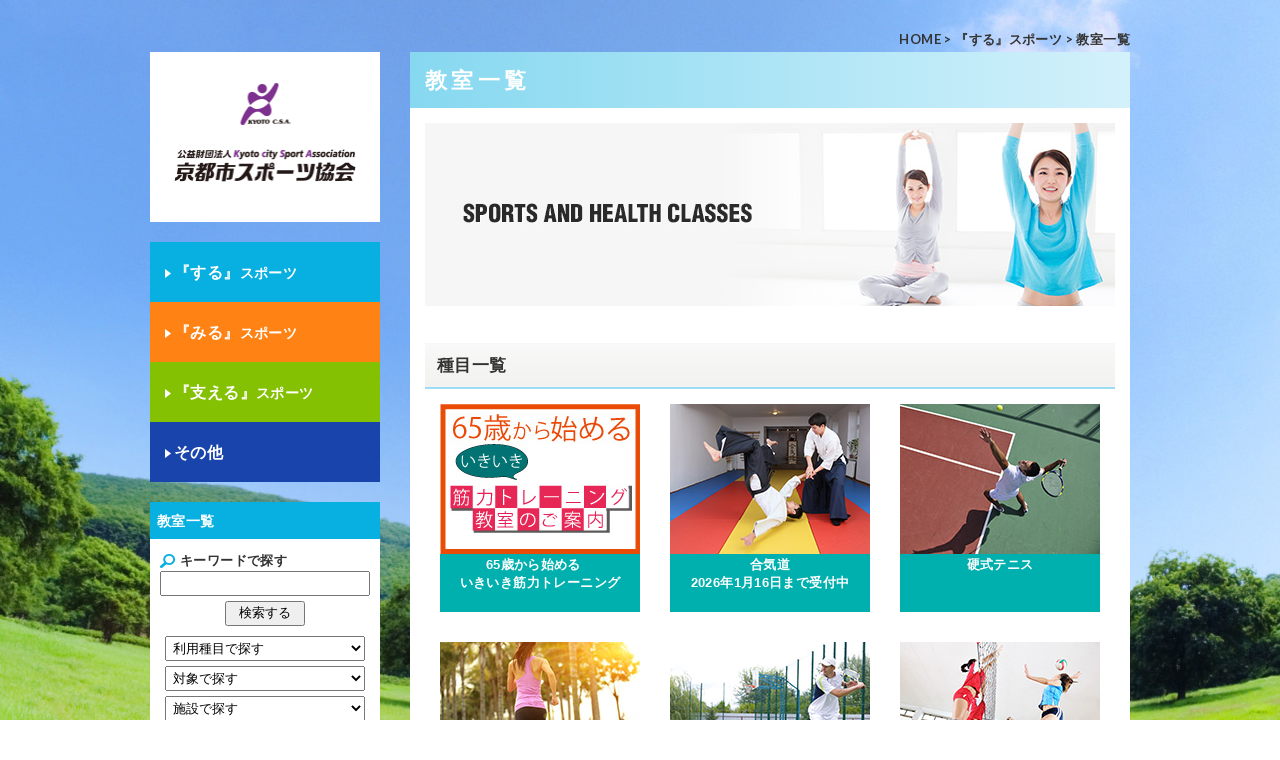

--- FILE ---
content_type: text/html; charset=UTF-8
request_url: https://www.kyoto-sports.or.jp/classes/
body_size: 5641
content:



<!DOCTYPE html>
<html lang="ja">
<head>
<meta charset="UTF-8">
<meta http-equiv="Content-Script-Type" content="text/javascript">
<meta http-equiv="Content-Style-Type" content="text/css">

<!-- Google Font -->
<link href='//fonts.googleapis.com/css?family=Lato:300,400,700,900' rel='stylesheet' type='text/css'>
<!--[if lt IE 9]>
<script src="/wp-content/themes/kyoto_sports/common/js/html5shiv.js"></script>
<![endif]-->
<link rel="stylesheet" href="/wp-content/themes/kyoto_sports/common/css/fonts.css" type="text/css" media="all">
<link rel="stylesheet" href="/wp-content/themes/kyoto_sports/common/css/style.css" type="text/css" media="all">
<link rel="stylesheet" href="/wp-content/themes/kyoto_sports/common/css/module.css" type="text/css" media="all">
<script type="text/javascript" src="/wp-content/themes/kyoto_sports/common/js/jquery.1.8.3.min.js"></script>
<script type="text/javascript" src="/wp-content/themes/kyoto_sports/common/js/viewport.js"></script>
<script type="text/javascript" src="/wp-content/themes/kyoto_sports/common/js/yuga.js"></script>
<script type="text/javascript" src="/wp-content/themes/kyoto_sports/common/js/heightLine.js"></script>
<script type="text/javascript">
$(function() {
	$('dl.accordion>dd').hide();
	$('dl.accordion>dt.opened').nextUntil('dl.accordion>dt').show('normal');
	$('dl.accordion>dt').click(function(e) {
		$(this).toggleClass('opened');
		$(this).nextUntil('dl.accordion>dt').toggle('normal');
	});
});
</script>
<script>
  (function(i,s,o,g,r,a,m){i['GoogleAnalyticsObject']=r;i[r]=i[r]||function(){
  (i[r].q=i[r].q||[]).push(arguments)},i[r].l=1*new Date();a=s.createElement(o),
  m=s.getElementsByTagName(o)[0];a.async=1;a.src=g;m.parentNode.insertBefore(a,m)
  })(window,document,'script','//www.google-analytics.com/analytics.js','ga');

  ga('create', 'UA-57612254-1', 'auto');
  ga('send', 'pageview');

</script>
<!-- Facebook Pixel Code -->
<script>
  !function(f,b,e,v,n,t,s)
  {if(f.fbq)return;n=f.fbq=function(){n.callMethod?
  n.callMethod.apply(n,arguments):n.queue.push(arguments)};
  if(!f._fbq)f._fbq=n;n.push=n;n.loaded=!0;n.version='2.0';
  n.queue=[];t=b.createElement(e);t.async=!0;
  t.src=v;s=b.getElementsByTagName(e)[0];
  s.parentNode.insertBefore(t,s)}(window, document,'script',
  'https://connect.facebook.net/en_US/fbevents.js');
  fbq('init', '301833820326892');
  fbq('track', 'PageView');
</script>
<noscript><img height="1" width="1" style="display:none"
  src="https://www.facebook.com/tr?id=301833820326892&ev=PageView&noscript=1"
/></noscript>
<!-- End Facebook Pixel Code --><link rel="stylesheet" href="/wp-content/themes/kyoto_sports/common/css/contents.css" type="text/css" media="all">

<title>教室一覧 | 『する』スポーツ | 公益財団法人 京都市スポーツ協会</title>
</head>

<body id="pagetop">
<h1 id="site_id_header" class="sp_block"><a href="/"><img src="/wp-content/themes/kyoto_sports/common/image/site_id.gif" width="201" height="100" alt="公益財団法人 京都体育協会"/></a></h1>
<!-- <p id="sp_menu_bt" class="sp_block">サイトメニュー<span>WEB SITE MENU</span></p> -->
<nav id="gnavi_header" class="sp_block">
<dl class="accordion">
<dt id="gnavi_bt1"><em>『する』</em>スポーツ</dt>
<dd>
<ul><li><a href="/facilities/">京都市スポーツ施設一覧</a></li><li><a href="https://www.kyoto-sports.or.jp/do_sports/registration/">施設の利用について</a></li><li><a href="https://g-kyoto.pref.kyoto.lg.jp/reserve_j/core_i/init.asp?SBT=1" target="_blank">京都府・市町村共同<br/>公共施設案内予約システム</a></li><li><a href="https://www.kyoto-sports.or.jp/do_sports/sports-hiroba/">施設一般開放<br/>「みんなのスポーツ広場」</a></li><li><a href="https://www.kyoto-sports.or.jp/do_sports/studio_rental/">スタジオの貸出について</a></li><li><a href="https://www.kyoto-sports.or.jp/do_sports/educational/">教育関連機関等利用促進事業について</a></li><li><a href="https://www.kyoto-sports.or.jp/do_sports/basketball_goal/">西京極総合運動公園<br />屋外バスケットゴール</a></li><li><a href="/classes/">教室</a></li><li><a href="/courses/">講座</a></li><li><a href="/event/">スポーツイベント</a></li><li><a href="/tour/">スポーツツアー</a></li><li><a href="/forward/">競技スポーツ推進</a></li><li><a href="http://www.city.kyoto.lg.jp/bunshi/page/0000149824.html" target="_blank">京都のランナーズ情報</a></li><li><a href="/movie/">動画</a></li></ul></dd>
<dt id="gnavi_bt2"><em>『みる』</em>スポーツ</dt>
<dd>
<ul><li><a href="/dash/">情報誌「ダッシュ！」</a></li><li><a href="https://www.kyoto-sports.or.jp/watch_sports/kyotosports_online/">きょうとスポーツONLINE</a></li><li><a href="https://www.kyoto-sports.or.jp/watch_sports/magazine-kyoto-sports/">広報誌「きょうとスポーツ」</a></li><li><a href="http://www.sanga-fc.jp/" target="_blank">京都サンガF.C.</a></li><li><a href="http://hannaryz.jp/" target="_blank">京都ハンナリーズ</a></li><li><a href="/movie/">動画</a></li></ul></dd>
<dt id="gnavi_bt3"><em>『支える』</em>スポーツ</dt>
<dd>
<ul><li><a href="https://www.kyoto-sports.or.jp/support_sports/membership/">京都市スポーツ協会　賛助会員の募集について</a></li><li><a href="https://www.kyoto-sports.or.jp/support_sports/membershiplist/">賛助会員一覧</a></li></ul></dd>
<dt id="gnavi_bt4"><em>その他</em></dt>
<dd>
<ul><li><a href="http://www.kyoto-sports.or.jp/about/">京都市スポーツ協会について</a></li><li><a href="http://www.kyoto-sports.or.jp/cat_topics/8916/">採用情報</a></li><li><a href="https://www.facebook.com/kyotosports" target="_blank">Facebook</a></li><li><a href="http://www.mizuno.co.jp/school/facility/shisetsu_40/staffblog.html" target="_blank">京都市体育館スタッフからの<br /> お知らせ</a></li><li><a href="https://www.kyoto-sports.or.jp/other/eco/">環境への取り組み</a></li><li><a href="/other/ad/ballpark_ad/">広告掲出先募集</a></li></ul></dd>
</dl>
</nav>
<div id="breadcrumbs" class="clearfix"><ul><li><a href="/">HOME</a></li><li>&nbsp;&gt;&nbsp;</li><li>『する』スポーツ</li><li>&nbsp;&gt;&nbsp;</li><li>教室一覧</li></ul></div>


<div id="contents_wrapper" class="clearfix">			

<!-- article -->
<article id="article" class="grid-wrap">
<h1 class="t1"><span>教室一覧</span></h1>
<div id="article_inside">
<p class="mv_img"><img src="/wp-content/themes/kyoto_sports/do_sports/image/mv_classes.jpg" width="690" height="183" alt=""></p>





<h2 class="ts m_t_30"><span>種目一覧</span></h2>
<section class="section" id="classes_index_list">
<ul class="clearfix h_alpha">
<li><span class="heightLine-group2"><a href="list.php?itemId=33">
<img src="/upImage/item_classroom/classroom_item_1703231221_015566300.jpg" width="200" alt="">
</a></span><p class="heightLine-group1"><a href="list.php?itemId=33">65歳から始める　<br />いきいき筋力トレーニング</a></p></li>
<li><span class="heightLine-group2"><a href="list.php?itemId=12">
<img src="/upImage/item_classroom/classroom_item_1416886761_035055000.jpg" width="200" alt="">
</a></span><p class="heightLine-group1"><a href="list.php?itemId=12">合気道<br />2026年1月16日まで受付中</a></p></li>
<li><span class="heightLine-group2"><a href="list.php?itemId=8">
<img src="/upImage/item_classroom/classroom_item_1416886879_068387500.jpg" width="200" alt="">
</a></span><p class="heightLine-group1"><a href="list.php?itemId=8">硬式テニス</a></p></li>
<li><span class="heightLine-group2"><a href="list.php?itemId=32">
<img src="/upImage/item_classroom/classroom_item_1703035994_018250500.jpg" width="200" alt="">
</a></span><p class="heightLine-group1"><a href="list.php?itemId=32">【西京極】ナイトラン（水）<br />＜ビギナークラス＆チャレンジクラス＞</a></p></li>
<li><span class="heightLine-group2"><a href="list.php?itemId=3">
<img src="/upImage/item_classroom/classroom_item_1416886867_010377900.jpg" width="200" alt="">
</a></span><p class="heightLine-group1"><a href="list.php?itemId=3">ソフトテニス</a></p></li>
<li><span class="heightLine-group2"><a href="list.php?itemId=9">
<img src="/upImage/item_classroom/classroom_item_1416886847_034524400.jpg" width="200" alt="">
</a></span><p class="heightLine-group1"><a href="list.php?itemId=9">バレーボール</a></p></li>
<li><span class="heightLine-group2"><a href="list.php?itemId=23">
<img src="/upImage/item_classroom/classroom_item_1417182786_040797000.jpg" width="200" alt="">
</a></span><p class="heightLine-group1"><a href="list.php?itemId=23">バドミントン</a></p></li>
<li><span class="heightLine-group2"><a href="list.php?itemId=6">
<img src="/upImage/item_classroom/classroom_item_1416976726_046300800.jpg" width="200" alt="">
</a></span><p class="heightLine-group1"><a href="list.php?itemId=6">卓球</a></p></li>
<li><span class="heightLine-group2"><a href="list.php?itemId=19">
<img src="/upImage/item_classroom/classroom_item_1416886831_004307800.jpg" width="200" alt="">
</a></span><p class="heightLine-group1"><a href="list.php?itemId=19">バスケットボール</a></p></li>
<li><span class="heightLine-group2"><a href="list.php?itemId=18">
<img src="/upImage/item_classroom/classroom_item_1417178165_020644100.jpg" width="200" alt="">
</a></span><p class="heightLine-group1"><a href="list.php?itemId=18">フットサル</a></p></li>
<li><span class="heightLine-group2"><a href="list.php?itemId=10">
<img src="/upImage/item_classroom/classroom_item_1416886811_025428800.jpg" width="200" alt="">
</a></span><p class="heightLine-group1"><a href="list.php?itemId=10">ヨガ・ストレッチ・健康</a></p></li>
<li><span class="heightLine-group2"><a href="list.php?itemId=16">
<img src="/upImage/item_classroom/classroom_item_1488169445_062935900.jpg" width="200" alt="">
</a></span><p class="heightLine-group1"><a href="list.php?itemId=16">アーチェリー教室<br />次回開催が決定し次第<br />お知らせいたします。</a></p></li>
<li><span class="heightLine-group2"><a href="list.php?itemId=14">
<img src="/upImage/item_classroom/classroom_item_1420424548_089504000.jpg" width="200" alt="">
</a></span><p class="heightLine-group1"><a href="list.php?itemId=14">弓道<br />次回開催が決定し次第<br />お知らせいたします。</a></p></li>
<li><span class="heightLine-group2"><a href="list.php?itemId=15">
<img src="/upImage/item_classroom/classroom_item_1420424525_073020900.jpg" width="200" alt="">
</a></span><p class="heightLine-group1"><a href="list.php?itemId=15">なぎなた<br />次回開催が決定し次第<br />お知らせいたします。</a></p></li>
<li><span class="heightLine-group2"><a href="list.php?itemId=11">
<img src="/upImage/item_classroom/classroom_item_1469597688_074710300.jpg" width="200" alt="">
</a></span><p class="heightLine-group1"><a href="list.php?itemId=11">居合道<br />次回開催が決定し次第<br />お知らせいたします。</a></p></li>
<li><span class="heightLine-group2"><a href="list.php?itemId=27">
<img src="/upImage/item_classroom/classroom_item_1490921180_027644700.png" width="200" alt="">
</a></span><p class="heightLine-group1"><a href="list.php?itemId=27">山岳<br />次回開催が決定し次第<br />お知らせいたします。</a></p></li>
<li><span class="heightLine-group2"><a href="list.php?itemId=29">
<img src="/upImage/item_classroom/classroom_item_1525245517_070340200.jpg" width="199" alt="">
</a></span><p class="heightLine-group1"><a href="list.php?itemId=29">オリエンテーリング<br />次回開催が決定し次第<br />お知らせいたします。</a></p></li>
<li><span class="heightLine-group2"><a href="list.php?itemId=13">
<img src="/upImage/item_classroom/classroom_item_1416886745_003496000.jpg" width="200" alt="">
</a></span><p class="heightLine-group1"><a href="list.php?itemId=13">太極拳<br />次回開催が決定し次第<br />お知らせいたします。</a></p></li>
<li><span class="heightLine-group2"><a href="list.php?itemId=31">
<img src="/upImage/item_classroom/classroom_item_1656643416_095058100.jpg" width="198" alt="">
</a></span><p class="heightLine-group1"><a href="list.php?itemId=31">自転車<br />次回開催が決定し次第<br />お知らせいたします。</a></p></li>
<li><span class="heightLine-group2"><a href="list.php?itemId=30">
<img src="/upImage/item_classroom/classroom_item_1625451921_038757100.jpg" width="200" alt="">
</a></span><p class="heightLine-group1"><a href="list.php?itemId=30">ゲートボール</a></p></li>
<li><span class="heightLine-group2"><a href="list.php?itemId=28">
<img src="/upImage/item_classroom/classroom_item_1511490267_003563800.jpg" width="200" alt="">
</a></span><p class="heightLine-group1"><a href="list.php?itemId=28">野球<br />次回開催が決定し次第<br />お知らせいたします。</a></p></li>
</ul>
</section>

<h2 class="ts"><span>対象一覧</span></h2>
<section class="section" id="classes_index_list2">
<ul class="clearfix">

<li><a href="./search.php?taisyou=1">乳児</a></li><li><a href="./search.php?taisyou=2">幼児</a></li><li><a href="./search.php?taisyou=3">小学生</a></li><li><a href="./search.php?taisyou=4">中学生</a></li><li><a href="./search.php?taisyou=5">高校生</a></li><li><a href="./search.php?taisyou=6">16歳以上</a></li><li><a href="./search.php?taisyou=7">一般</a></li><li><a href="./search.php?taisyou=8">シニア</a></li><li><a href="./search.php?taisyou=9">男性向け</a></li><li><a href="./search.php?taisyou=10">女性向け</a></li>
</ul>
</section>

</div>
</article>

<!-- aside -->
<aside id="aside" class="aside_contents_do h_alpha">
<!-- <h1 id="site_id" class="sp_none"><a href="/">公共財団法人 京都市スポーツ協会</a></h1> -->
<h1 id="site_id" class="sp_none"><a href="/"><img src="/wp-content/themes/kyoto_sports/common/image/site_id.gif" alt="公共財団法人 京都市スポーツ協会ロゴ" class="top_logo"></a></h1>

<nav id="gnavi" class="sp_none">
<dl class="accordion">
<dt id="gnavi_bt1"><em>『する』</em>スポーツ</dt>
<dd>
<ul><li><a href="/facilities/">京都市スポーツ施設一覧</a></li><li><a href="https://www.kyoto-sports.or.jp/do_sports/registration/">施設の利用について</a></li><li><a href="https://g-kyoto.pref.kyoto.lg.jp/reserve_j/core_i/init.asp?SBT=1" target="_blank">京都府・市町村共同<br/>公共施設案内予約システム</a></li><li><a href="https://www.kyoto-sports.or.jp/do_sports/sports-hiroba/">施設一般開放<br/>「みんなのスポーツ広場」</a></li><li><a href="https://www.kyoto-sports.or.jp/do_sports/studio_rental/">スタジオの貸出について</a></li><li><a href="https://www.kyoto-sports.or.jp/do_sports/educational/">教育関連機関等利用促進事業について</a></li><li><a href="https://www.kyoto-sports.or.jp/do_sports/basketball_goal/">西京極総合運動公園<br />屋外バスケットゴール</a></li><li><a href="/classes/">教室</a></li><li><a href="/courses/">講座</a></li><li><a href="/event/">スポーツイベント</a></li><li><a href="/tour/">スポーツツアー</a></li><li><a href="/forward/">競技スポーツ推進</a></li><li><a href="http://www.city.kyoto.lg.jp/bunshi/page/0000149824.html" target="_blank">京都のランナーズ情報</a></li><li><a href="/movie/">動画</a></li></ul></dd>
<dt id="gnavi_bt2"><em>『みる』</em>スポーツ</dt>
<dd>
<ul><li><a href="/dash/">情報誌「ダッシュ！」</a></li><li><a href="https://www.kyoto-sports.or.jp/watch_sports/kyotosports_online/">きょうとスポーツONLINE</a></li><li><a href="https://www.kyoto-sports.or.jp/watch_sports/magazine-kyoto-sports/">広報誌「きょうとスポーツ」</a></li><li><a href="http://www.sanga-fc.jp/" target="_blank">京都サンガF.C.</a></li><li><a href="http://hannaryz.jp/" target="_blank">京都ハンナリーズ</a></li><li><a href="/movie/">動画</a></li></ul></dd>
<dt id="gnavi_bt3"><em>『支える』</em>スポーツ</dt>
<dd>
<ul><li><a href="https://www.kyoto-sports.or.jp/support_sports/membership/">京都市スポーツ協会　賛助会員の募集について</a></li><li><a href="https://www.kyoto-sports.or.jp/support_sports/membershiplist/">賛助会員一覧</a></li></ul></dd>
<dt id="gnavi_bt4"><em>その他</em></dt>
<dd>
<ul><li><a href="http://www.kyoto-sports.or.jp/about/">京都市スポーツ協会について</a></li><li><a href="http://www.kyoto-sports.or.jp/cat_topics/8916/">採用情報</a></li><li><a href="https://www.facebook.com/kyotosports" target="_blank">Facebook</a></li><li><a href="http://www.mizuno.co.jp/school/facility/shisetsu_40/staffblog.html" target="_blank">京都市体育館スタッフからの<br /> お知らせ</a></li><li><a href="https://www.kyoto-sports.or.jp/other/eco/">環境への取り組み</a></li><li><a href="/other/ad/ballpark_ad/">広告掲出先募集</a></li></ul></dd>
</dl>
</nav>

<h2 class="clearfix">教室一覧</h2>
<div id="aside_search_box">
<form action="./search.php" method="get" name="item" id="item">
<p id="aside_search_t">キーワードで探す</p>
<input class="w200p" name="keyWord" type="text" />
<p class="aside_submit_bt"><input type="submit" value="検索する"></p>
</form>
<div class="t_c m_t_10">
<select id="searchItem" class="w200p" onchange="javascript:if( this.value &gt;= 1 )location.href='./list.php?syumoku=' + this.value" name="syumoku">
	<option value="0">利用種目で探す</option>
	<option value="33">65歳から始める　<br />いきいき筋力トレーニング</option>
	<option value="12">合気道<br />2026年1月16日まで受付中</option>
	<option value="8">硬式テニス</option>
	<option value="32">【西京極】ナイトラン（水）<br />＜ビギナークラス＆チャレンジクラス＞</option>
	<option value="3">ソフトテニス</option>
	<option value="9">バレーボール</option>
	<option value="23">バドミントン</option>
	<option value="6">卓球</option>
	<option value="19">バスケットボール</option>
	<option value="18">フットサル</option>
	<option value="10">ヨガ・ストレッチ・健康</option>
	<option value="16">アーチェリー教室<br />次回開催が決定し次第<br />お知らせいたします。</option>
	<option value="14">弓道<br />次回開催が決定し次第<br />お知らせいたします。</option>
	<option value="15">なぎなた<br />次回開催が決定し次第<br />お知らせいたします。</option>
	<option value="11">居合道<br />次回開催が決定し次第<br />お知らせいたします。</option>
	<option value="27">山岳<br />次回開催が決定し次第<br />お知らせいたします。</option>
	<option value="29">オリエンテーリング<br />次回開催が決定し次第<br />お知らせいたします。</option>
	<option value="13">太極拳<br />次回開催が決定し次第<br />お知らせいたします。</option>
	<option value="31">自転車<br />次回開催が決定し次第<br />お知らせいたします。</option>
	<option value="30">ゲートボール</option>
	<option value="28">野球<br />次回開催が決定し次第<br />お知らせいたします。</option>
</select>
<select id="searchItem" class="w200p" onchange="javascript:if( this.value &gt;= 1 )location.href='./search.php?taisyou=' + this.value" name="taisyou">
	<option value="0">対象で探す</option>
	<option value="1">乳児</option>
	<option value="2">幼児</option>
	<option value="3">小学生</option>
	<option value="4">中学生</option>
	<option value="5">高校生</option>
	<option value="6">16歳以上</option>
	<option value="7">一般</option>
	<option value="8">シニア</option>
	<option value="9">男性向け</option>
	<option value="10">女性向け</option>
</select>
<select id="area" class="w200p" onchange="javascript:if( this.value &gt;= 1 )location.href='./search.php?feature=' + this.value" name="feature">
	<option value="0">施設で探す</option>
	<option value="4">西京極総合運動公園</option>
	<option value="21">横大路運動公園</option>
	<option value="37">伏見北部地域体育館</option>
</select>
<select id="feature" class="w200p" onchange="javascript:if( this.value &gt;= 1 )location.href='./search.php?purpose=' + this.value" name="purpose">
	<option value="0">目的で探す</option>
	<option value="1">健康</option>
	<option value="2">入門</option>
	<option value="3">初級者向け</option>
	<option value="4">中級者向け</option>
	<option value="5">上級者向け</option>
</select>
</div>
<p class="t_c m_t_15"><a href="/classes/"><img src="/classes/image/classes_index_bt.gif" width="161" height="34" alt="教室一覧はこちら"></a></p>
</div>











<section id="aside_contact_box">
<h3><img src="/wp-content/themes/kyoto_sports/common/image/side-credit.png" width="210" height="30" alt="公益財団法人京都市スポーツ協会"></h3>
<!-- <p>Fax: 075-315-4521</p> -->
<p class="aside_link"><a href="/facilities/">各スポーツ施設へのお問い合わせ</a></p>
<p class="aside_link"><a href="/do_sports/registration/user_id/">利用者IDの登録について</a></p>
<p class="aside_link"><a href="/about/">京都市スポーツ協会へのお問い合わせ</a></p>
<p class="m_t_10"><a href="/about/access/"><img src="/wp-content/themes/kyoto_sports/common/image/btn-access-s.jpg" width="100" height="20" alt="アクセス"></a>
<span class="d_b"><a href="/form/form1.php"><img class="m_t_5" src="/wp-content/themes/kyoto_sports/common/image/btn-contact-s.gif" width="100" height="20" alt="お問い合わせ"></a></span>
</p>
</section>

</aside>


</div>


<!-- footer -->	
<footer id="footer">
<p><img src="/wp-content/themes/kyoto_sports/common/image/footer-logo.png" alt="公益財団法人 京都市スポーツ協会"></p>
<ul>
<li><a href="/about/">京都市スポーツ協会について</a></li>
<li> | </li>
<li><a href="https://www.kyoto-sports.or.jp/cat_topics/8916/">採用情報</a></li>
<li> | </li>
<li><a href="/about/link/">リンク集</a></li>
<li> | </li>
<li><a href="/about/privacy/">個人情報保護方針</a></li>
<li> | </li>
<li><a href="/about/sitemap/">サイトマップ</a></li>
</ul>
<address id="copyright">
Kyoto City Sport Association All Rights Reserved.
</address>
</footer>
<!-- <script type="text/javascript" src="/wp-content/themes/kyoto_sports/common/js/jquery.backstretch.js"></script>
<script type="text/javascript">
$(document).ready(function(){
	$("body").backstretch([
	"/wp-content/themes/kyoto_sports/common/image/bg.jpg"
	],{duration: 1000, fade: 1});
});
</script> -->
<p></p>


<script type="text/javascript" src="/wp-content/themes/kyoto_sports/common/js/jquery.1.8.3.min.js"></script>
<script src="/wp-content/themes/kyoto_sports/common/js/flexslider/jquery.flexslider-min2.2.js" type="text/javascript" charset="UTF-8"></script>
<script src="/wp-content/themes/kyoto_sports/common/js/flexslider/action.js" type="text/javascript" charset="UTF-8"></script>
<script type="text/javascript" src="/wp-content/themes/kyoto_sports/common/js/jquery.easing.js"></script>
<script type="text/javascript" src="/wp-content/themes/kyoto_sports/common/js/jquery.vgrid.min.js"></script>
    <script type="text/javascript" src="/wp-content/themes/kyoto_sports/common/js/viewport.js"></script>
<script type="text/javascript" src="/wp-content/themes/kyoto_sports/common/js/yuga.js"></script>
<script type="text/javascript" src="/wp-content/themes/kyoto_sports/common/js/heightLine.js"></script>
<!-- <script type="text/javascript" src="/wp-content/themes/kyoto_sports/common/js/skroll.js"></script> --></body>
</html>

--- FILE ---
content_type: text/css
request_url: https://www.kyoto-sports.or.jp/wp-content/themes/kyoto_sports/common/css/style.css
body_size: 544
content:
@charset "utf-8";
/* CSS Document */

/************************************************************
HTML TAGS
************************************************************/
*{
	margin:0;
	padding:0px;
}

html, body {
	color:#333333;
	font-family:"Lato","ヒラギノ角ゴ Pro W3","Hiragino Kaku Gothic Pro","Meiryo","メイリオ",sans-serif,serif;
	font-style: normal;
	letter-spacing:0.03em;
}

body{
	background:url('../image/bg.jpg')no-repeat center center/cover fixed;
}

h1{}

h2{}

h3{}

h4{}

h5{}

p,dd{
	line-height:1.7;
	font-weight:normal;
	letter-spacing:0.03em;
}

li{
	line-height:1.5;
}

table{}

th{line-height:1.5;	letter-spacing:0.02em;}

td{line-height:1.5;	letter-spacing:0.02em;}

ul,ol{list-style-type:none;}

li img, dt img, dd img{vertical-align:bottom; letter-spacing:0.02em;}

hr{margin:0px;padding:0px;}

address{
	font-style:normal;
	color:#fff;
	font-weight:900;
	padding-bottom:20px;
}

a{
	color:#00b0ae;
	outline:none;
	/* text-decoration:none; */
}

a:hover {
	color:#f7b400;
	text-decoration:underline;
}

a img{
	border:none;
}


/* custom size*/
p,li,dt,dd,th,td{
	font-size:100%;
}

textarea{
	font-size:100%;
}

address{
	font-size:100%;
}


--- FILE ---
content_type: text/css
request_url: https://www.kyoto-sports.or.jp/wp-content/themes/kyoto_sports/common/css/module.css
body_size: 6357
content:
@charset "utf-8";
/* CSS Document */
/************************************************************
header
************************************************************/
#header{
	background:#fff;
	margin-bottom:10px;
}

/* #site_id{
	width:230px;
	height:170px;
	background:url(../image/site_id.gif) center 30px no-repeat #fff;
	white-space:nowrap;
	text-indent:100%;
	overflow:hidden;
}

#site_id a{
	display:block;
	width:230px;
	height:170px;
} */

#site_id a{
	display:block;
	width:230px;
	height:170px;
	background: #ffff;
	padding: 30px 15px 35px;
	box-sizing: border-box;
}
#site_id a img{
	display: block;
	width: 100%;
	margin: 0 auto;
}

/*
#site_id{
	background:url(../image/site_id.gif) no-repeat;
	width:235px;
	height:60px;
	white-space:nowrap;
	text-indent:100%;
	overflow:hidden;
	float:left;
}

#site_id a{
	display:block;
	width:235px;
	height:60px;
}
*/

#header_right{
	font-size:123.1%;
	float:right;
	max-width:400px;
}

#header_right p{
	float:right;
	width:175px;
	line-height:0;
	margin-top:10px;
}

#header_right ul{
	width:215px;
	float:left;
	margin-top:19px;
}

#header_right ul li{
	margin-top:2px;
	float:left;
	margin-right:5px;
}

#header_right ul li img{
	vertical-align:bottom;
}
/************************************************************
gnavigation
************************************************************/
/*#gnavi{
	width:100%;
	margin:20px auto 20px;
}

#gnavi ul{
	margin:0;
}

#gnavi li{
	font-size:108%;
	font-weight:900;
	background:#fff;
}

#gnavi li a{
	display:block;
	color:#fff !important;
	padding:20px 15px;
	text-decoration:none;
}

#gnavi li a:hover{
	opacity:0.5;
	transition:all 400ms ease-out;
}

#gnavi li a:before{
	content:url(../image/arrow_nav.png);
}

#gnavi li a em{
	font-size:116%;
	font-style:normal;
}

#gnavi_bt1 a{
	background:#08b0e1;
}

#gnavi_bt1 a:hover, #gnavi_bt1 a.current, #gnavi_bt1 a.parentsLink{
	text-decoration:none;
}

#gnavi_bt2 a{
	background:#ff8214;
}

#gnavi_bt2 a:hover, #gnavi_bt2 a.current, #gnavi_bt2 a.parentsLink{
	text-decoration:none;
}

#gnavi_bt3 a{
	background:#84c102;
}

#gnavi_bt3 a:hover, #gnavi_bt3 a.current, #gnavi_bt3 a.parentsLink{
	text-decoration:none;
}

#gnavi_bt4 a{
	background:#1844ac;
}

#gnavi_bt4 a:hover, #gnavi_bt4 a.current, #gnavi_bt4 a.parentsLink{
	text-decoration:none;
}*/

/************************************************************
gnavigation
************************************************************/
#gnavi{
	width:100%;
	margin:20px auto 20px;
}

#gnavi dl{
	margin:0;
	background:#fff;
}

#gnavi dt{
	font-size:108%;
	font-weight:900;
}

#gnavi dt{
	display:block;
	color:#fff !important;
	padding:20px 15px;
	text-decoration:none;
	cursor:pointer;
}

#gnavi dt:hover{
	opacity:0.5;
	transition:all 400ms ease-out;
}

#gnavi dt:before{
	content:url(../image/arrow_nav.png);
}

#gnavi dt em{
	font-size:116%;
	font-style:normal;
}

#gnavi_bt1{
	background:#08b0e1;
}

#gnavi_bt2{
	background:#ff8214;
}

#gnavi_bt3{
	background:#84c102;
}

#gnavi_bt4{
	background:#1844ac;
}

#gnavi dl dd ul li{
	border-bottom:1px solid #ddd;
}

#gnavi dl dd ul li a{
	display:block;
	padding:15px;
	color:#333;
	font-size:100%;
	font-weight:900;
	text-decoration:none;
}

#gnavi dl dd ul li a:hover{
	background:#d3f1fb;
	text-decoration:none;
}

/************************************************************
gnavigation header
************************************************************/
#gnavi_header{
	width:100%;
	margin:20px auto 20px;
}

#gnavi_header dl{
	margin:0;
	background:#fff;
}

#gnavi_header dt{
	font-size:108%;
	font-weight:900;
}

#gnavi_header dt{
	display:block;
	color:#fff !important;
	padding:20px 15px;
	text-decoration:none;
	cursor:pointer;
}

#gnavi_header dt:hover{
	opacity:0.5;
	transition:all 400ms ease-out;
}

#gnavi_header dt:before{
	content:url(../image/arrow_nav.png);
}

#gnavi_header dt em{
	font-size:116%;
	font-style:normal;
}

#gnavi_bt1_header{
	background:#08b0e1;
}

#gnavi_bt2_header{
	background:#ff8214;
}

#gnavi_bt3_header{
	background:#84c102;
}

#gnavi_bt4_header{
	background:#1844ac;
}

#gnavi_header dl dd ul li{
	border-bottom:1px solid #ddd;
}

#gnavi_header dl dd ul li a{
	display:block;
	padding:15px;
	color:#333;
	font-size:100%;
	font-weight:900;
	text-decoration:none;
}

#gnavi_header dl dd ul li a:hover{
	background:#d3f1fb;
	text-decoration:none;
}

/************************************************************
sub navi
************************************************************/


/************************************************************
mv
************************************************************/


/************************************************************
article
************************************************************/
#article_top{
	width:100%;
}

#article{
	width:720px;
	float:right;
	background:#fff;
}

#article_inside{
	padding:15px 15px 20px;
	font-family:'メイリオ',Meiryo,'ＭＳ Ｐゴシック', Osaka, 'ヒラギノ角ゴ Pro W3', sans-serif;
}

.t1{
	background:#86d8f0;
	font-size:167%;
	font-family:"Lato","ヒラギノ角ゴ Pro W3","Hiragino Kaku Gothic Pro","Meiryo","メイリオ",sans-serif,serif;
}

.t1 span{
	display:block;
	/* background: linear-gradient(left, #86d8f0, #d3f1fb); */
	background: linear-gradient(to right, #86d8f0, #d3f1fb);
	background: -moz-linear-gradient(left, #86d8f0, #d3f1fb);
	background: -webkit-gradient(linear, left top, right top, from(#86d8f0), to(#d3f1fb));
	padding:15px;
	color:#fff;
	letter-spacing:0.2em;
}

.ts{
	border-bottom:2px solid #9cddf3;
	background:#f2f2f0;
	margin-bottom:15px;
	font-size:131%;
	font-family:"Lato","ヒラギノ角ゴ Pro W3","Hiragino Kaku Gothic Pro","Meiryo","メイリオ",sans-serif,serif;
}

.ts span{
	display:block;
	/* background: linear-gradient(top, #f9f9f9, #f2f2f0); */
	background: linear-gradient(to bottom, #f9f9f9, #f2f2f0);
	background: -moz-linear-gradient(top, #f9f9f9, #f2f2f0);
	background: -webkit-gradient(linear, left top, left bottom, from(#f9f9f9), to(f2f2f0));
	padding:12px;
}

.tss{
	background:#76bee3;
	padding:8px 10px;
	margin-bottom:10px;
	color:#fff;
	font-size:100%;
	font-family:"Lato","ヒラギノ角ゴ Pro W3","Hiragino Kaku Gothic Pro","Meiryo","メイリオ",sans-serif,serif;
}

.tsss{
	background:url(../image/tsss.gif) 0 top #f3f3f2;
	padding-top:2px;
	margin-bottom:10px;
	color:#454545;
	font-size:100%;
	font-family:"Lato","ヒラギノ角ゴ Pro W3","Hiragino Kaku Gothic Pro","Meiryo","メイリオ",sans-serif,serif;
}

.tsss span{
	padding:7px 5px 7px 27px;
	background:url(../image/tsss_arrow.gif) 10px 10px no-repeat #f3f3f2;
	display:block;
}

.tssss{
	border-bottom:1px solid #9cddf3;
	padding-left:10px;
	font-size:100%;
}

.tssss span{
	border-left:3px solid #9cddf3;
	display:block;
	padding:1px 10px;
	margin-bottom:5px;
}

.tsssv{
	border-bottom:1px solid #3366cc;
	padding-left:10px;
	font-size:100%;
}

.tsssv span{
	border-left:3px solid #3366cc;
	display:block;
	padding:1px 10px;
	margin-bottom:5px;
}

.tsssss{
	border-bottom:1px dotted #aaa;
	padding-left:10px;
	font-size:100%;
}

.tsssss span{
	background:url(../image/arrow1.gif) 0 4px no-repeat;
	display:block;
	padding:1px 10px;
	margin-bottom:5px;
}


.article_do .t1{
	background:#86d8f0;
	font-size:167%;
}

.article_do .t1 span{
	display:block;
	/* background: linear-gradient(left, #86d8f0, #d3f1fb); */
	background: linear-gradient(to right, #86d8f0, #d3f1fb);
	background: -moz-linear-gradient(left, #86d8f0, #d3f1fb);
	background: -webkit-gradient(linear, left top, right top, from(#86d8f0), to(#d3f1fb));
	padding:15px;
	color:#fff;
	letter-spacing:0.2em;
}

.article_do .ts{
	border-bottom:2px solid #9cddf3;
	background:#f2f2f0;
	margin-bottom:25px;
	font-size:131%;
}

.article_do .ts span{
	display:block;
	/* background: linear-gradient(top, #f9f9f9, #f2f2f0); */
	background: linear-gradient(to bottom, #f9f9f9, #f2f2f0);
	background: -moz-linear-gradient(top, #f9f9f9, #f2f2f0);
	background: -webkit-gradient(linear, left top, left bottom, from(#f9f9f9), to(f2f2f0));
	padding:12px;
}

.article_do .tss{
	background:#76bee3;
	padding:10px;
	margin-bottom:10px;
	color:#fff;
	font-size:108%;
}

.article_watch .t1{
	background:#fbc176;
	font-size:167%;
}

.article_watch .t1 span{
	display:block;
	/* background: linear-gradient(left, #86d8f0, #d3f1fb); */
	background: linear-gradient(to right, #fbc176, #ffd9aa);
	background: -moz-linear-gradient(left, #fbc176, #ffd9aa);
	background: -webkit-gradient(linear, left top, right top, from(#fbc176), to(#ffd9aa));
	padding:15px;
	color:#fff;
	letter-spacing:0.2em;
}

.article_watch .ts{
	border-bottom:2px solid #fbc176;
	background:#f2f2f0;
	margin-bottom:25px;
	font-size:131%;
}

.article_watch .ts span{
	display:block;
	background: linear-gradient(to bottom, #f9f9f9, #f2f2f0);
	background: -moz-linear-gradient(top, #f9f9f9, #f2f2f0);
	background: -webkit-gradient(linear, left top, left bottom, from(#f9f9f9), to(f2f2f0));
	padding:12px;
}

.article_watch .tss{
	background:#f2ab5f;
	padding:10px;
	margin-bottom:10px;
	color:#fff;
	font-size:108%;
}

.article_support .t1{
	background:#b8d764;
	font-size:167%;
}

.article_support .t1 span{
	display:block;
	background: linear-gradient(to right, #b8d764, #cfe599);
	background: -moz-linear-gradient(left, #b8d764, #cfe599);
	background: -webkit-gradient(linear, left top, right top, from(#b8d764), to(#cfe599));
	padding:15px;
	color:#fff;
	letter-spacing:0.2em;
}

.article_support .ts{
	border-bottom:2px solid #b8d764;
	background:#f2f2f0;
	margin-bottom:25px;
	font-size:131%;
}

.article_support .ts span{
	display:block;
	background: linear-gradient(to bottom, #f9f9f9, #f2f2f0);
	background: -moz-linear-gradient(top, #f9f9f9, #f2f2f0);
	background: -webkit-gradient(linear, left top, left bottom, from(#f9f9f9), to(f2f2f0));
	padding:12px;
}

.article_support .tss{
	background:#a5cd50;
	padding:10px;
	margin-bottom:10px;
	color:#fff;
	font-size:108%;
}

.article_other .t1{
	background:#5f88dc;
	font-size:167%;
}

.article_other .t1 span{
	display:block;
	background: linear-gradient(to right, #5f88dc, #8fb0e5);
	background: -moz-linear-gradient(left, #5f88dc, #8fb0e5);
	background: -webkit-gradient(linear, left top, right top, from(#5f88dc), to(#8fb0e5));
	padding:15px;
	color:#fff;
	letter-spacing:0.2em;
}

.article_other .ts{
	border-bottom:2px solid #5f88dc;
	background:#f2f2f0;
	margin-bottom:25px;
	font-size:131%;
}

.article_other .ts span{
	display:block;
	background: linear-gradient(to bottom, #f9f9f9, #f2f2f0);
	background: -moz-linear-gradient(top, #f9f9f9, #f2f2f0);
	background: -webkit-gradient(linear, left top, left bottom, from(#f9f9f9), to(f2f2f0));
	padding:12px;
}

.article_other .tss{
	background:#5b83e2;
	padding:10px;
	margin-bottom:10px;
	color:#fff;
	font-size:108%;
}

/************************************************************
section
************************************************************/
.section{
	/* margin-bottom:60px; */
	margin-bottom:25px;
}

/************************************************************
aside
************************************************************/
#aside{
	width:230px;
	float:left;
}

#aside h2{
	color:#fff;
	padding:10px 7px;
	font-weight:900;
	font-size:108%;
}

#aside h2 span{
	float:right;
	font-size:70%;
	padding-top:3px;
}

#archive_list{
	margin-bottom:30px;
}

#archive_list h3{
	background:#08b0e1;
	color:#fff;
	padding:10px 7px;
	font-weight:900;
	font-size:108%;
}

#archive_list li{
	border-bottom:1px solid #ddd;
}

#archive_list li a{
	display:block;
	padding:15px;
	color:#333;
	font-size:100%;
	font-weight:900;
	text-decoration:none;
	background:#fff;
}

#archive_list li a:hover{
	background:#d3f1fb;
	text-decoration:none;
}

.aside_contents_do h2{background:#08b0e1;}
.aside_contents_watch h2,
#archive_list.aside_contents_watch h3{background:#ff8214;}
.aside_contents_support h2{background:#84c102;font-size:100% !important;}
.aside_contents_other h2{background:#1844ac;}
.aside_contents_about h2{background:#c46fac;}

#aside #side_navi{
	background:#fff;
	margin-bottom:30px;
}

#aside #side_navi li{
	border-bottom:1px solid #ddd;
}

#aside #side_navi li a{
	display:block;
	padding:15px;
	color:#333;
	font-size:100%;
	font-weight:900;
	text-decoration:none;
}

#aside #side_navi li a:hover{
	background:#d3f1fb;
	text-decoration:none;
}

#aside_contact_box,
#aside_contact_box_top{
	background:url(../image/spacer-wh80.png);
	padding:15px 0;
	text-align:center;
}

#aside_contact_box p,
#aside_contact_box_top p{
	font-size:93%;
	line-height:1.3;
}
#aside_contact_box .aside_link a,
#aside_contact_box_top .aside_link a{
	display: block;
	font-size: 11px;
	text-decoration: none;
	padding: 6px 0 6px 20px;
	width: 220px;
	margin: 5px auto;
	box-sizing: border-box;
	text-align: left;
	position: relative;
	color: #000;
	font-weight: bold;
/* 	background: #00b0ae; */
}
#aside_contact_box .aside_link a:after,
#aside_contact_box_top .aside_link a:after{
	content: "";
	width: 0;
	height: 0;
	border-style: solid;
	border-width: 5px 0 5px 5px;
	border-color: transparent transparent transparent #000;
  position: absolute;
	left: 10px;
	top: 8.15px;
}
#aside_contact_box .aside_link a:hover,
#aside_contact_box_top .aside_link a:hover,
#aside_contact_box .aside_link a:hover:after,
#aside_contact_box_top .aside_link a:hover:after{
	opacity: 0.4;
	text-decoration: none;
	-webkit-transition: .3s ease-in-out;
	transition: .3s ease-in-out;
}
/************************************************************
breadcrumbs
************************************************************/
#breadcrumbs{
	width:980px;
	margin:30px auto 0;
	text-align:right;
	color:#333;
}

#breadcrumbs ul{
	float:right;
}

#breadcrumbs ul li{
	float:left;
	font-weight:bold;
}


#breadcrumbs a{
	text-decoration:none;
	color:#333;
}

#breadcrumbs a:hover{
	text-decoration:underline;
}

/************************************************************
pager
************************************************************/


/************************************************************
footer
************************************************************/
#footer{
	background:#222;
	text-align:center !important;
	padding-top:20px;
}

#footer dl dt{
	margin-bottom:8px;
}

#footer dl dt,
#footer dl dd,
#footer dl dd a{
	color:#c267a8;
	line-height:1.2;
}

#footer dl{
	margin-bottom:15px;
}

#footer p{
	padding:26px 0 15px;
	color:#fff;
	line-height:1.2;
	padding-top:5px;
}

#footer p a{
	color:#fff;
	text-decoration:none;
}

#footer p a:hover{
	text-decoration:underline;
}

#footer ul{
	text-align:center;
	padding-bottom:15px;
}

#footer ul li{
	display:inline-block;
	color:#fff;
}

#footer ul li a{
	color:#fff;
}

/************************************************************
common
************************************************************/
#contents_wrapper{
	width:980px;
	margin:3px auto 50px;
}

.clear{
	clear:both;
	font-size:0;
	line-height:0;
	height:0;
}

.clearfix:after {
  content: ".";
  display: block;
  clear: both;
  height: 0;
  visibility: hidden;
}

.clearfix {
  min-height: 1px;
}

* html .clearfix {
  height: 1px;
  /*¥*//*/
  height: auto;
  overflow: hidden;
  /**/
}

.h_alpha a:hover img{
	filter: alpha(opacity=70) !important;
	opacity:0.7 !important;
}

.f_white{color:#fff !important;}
.bg_red{background-color:#ffeded !important;}
.bg_blue{background-color:#e1e9fb !important;}
.bg_gray{background-color:#f3f3f3 !important;}
.bg_gray2{background-color:#eee !important;}
.bg_aqua{background-color:#e2f2f7 !important;}
.bg_white{background-color:#fff !important;}
.bg_none{background:none !important;}
.black{color:#333 !important;}
.red{color:#cd0001 !important;}
.t_c{text-align:center !important}
.v_m{vertical-align:middle !important;}
.v_t{vertical-align:top !important;}
.t_r{text-align:right !important}
.t_l{text-align:left !important}
.f_small{font-size:93% !important;}
.f_small2{font-size:85% !important;}
.f_gray{color:#444 !important;}
.f_normal{font-weight:normal !important;}
.f_large{font-size:108% !important;}
.f_large2{font-size:123.1% !important;}
.f_left{float:left; !important; _display:inline !important;}
.f_right{float:right !important; _display:inline !important;}
.bold{font-weight:bold !important;}
.cursol{cursor:pointer;}
.d_b{display:block !important;}
.d_n{display:none !important;}
.caution{color:#dc0101 !important;}
.l_h_13{line-height:1.3 !important;}
.l_h_20{line-height:2.0 !important;}
.d_i_b li{
	display:inline-block !important;
	*display: inline;
	*zoom: 1;
}
.t_l_f{
	table-layout:fixed;
}
.o_h{overflow:hidden !important;}
.gaibu_link:after{
	content:url(../image/gaibu_icon.gif);
	padding-left:3px;
}
/************************************************************
common table
************************************************************/
.b_t_fff{border-top:1px solid #fff;}
.b_r_fff{border-right:1px solid #fff;}
.b_b_fff{border-bottom:1px solid #fff;}
.b_l_fff{border-left:1px solid #fff;}

.tbl1{
	border-collapse:collapse;
	border:1px solid #ddd;
}


.tbl1 th{
	background:#ddd;
	font-weight:bold;
	padding:15px;
	border-bottom:1px solid #fff;
}

.tbl1 td{
	padding:15px;
	border-bottom:1px solid #ddd;
	border-right:1px solid #ddd;
}

.tbl1 thead th,
.tbl1 thead td{
	background:#76bee4;
	font-weight:bold;
	padding:15px;
	color:#fff;
	border-right:1px solid #fff;
}

.tbl2{
	border-collapse:collapse;
	border:1px solid #ddd;
}


.tbl2 th{
	background:#76bee4;
	font-weight:bold;
	padding:15px;
	color:#fff;
	border-bottom:1px solid #fff;
}

.tbl2 td{
	padding:15px;
	border-bottom:1px solid #ddd;
	text-align:center;
}

/************************************************************
common list
************************************************************/
.fb-like { /* Facebook */
    display: inline-block;
    height: 20px;
    overflow: hidden;
}
.fb_iframe_widget span {
    vertical-align: top !important;
}

.ul1 li{
	background:url(../image/arrow1.gif) 2px 6px no-repeat;
	padding-left:12px;
	margin-bottom:7px;
}

.ul2 li{
	background:url(../image/arrow2.gif) 2px 6px no-repeat;
	padding-left:12px;
	margin-bottom:7px;
}

.ul3 li{
	background:url(../image/arrow3.gif) 2px 6px no-repeat;
	padding-left:12px;
	margin-bottom:7px;
}

.ul4 li{
	background:url(../image/arrow4.gif) 2px 6px no-repeat;
	padding-left:12px;
	margin-bottom:7px;
}

.ul5 li{
	background:url(../image/arrow5.gif) 2px 4px no-repeat;
	padding-left:18px;
	margin-bottom:15px;
	line-height:1.7;
}

.ul_num li{
	list-style-type:decimal;
	padding-left:7px;
	margin-bottom:7px;
	margin-left:12px;
}

.ul_pdf li{
	background:url(../image/pdf_icon.gif) no-repeat;
	padding-left:22px;
	margin-bottom:7px;
}

.ul_excel li{
	background:url(../image/excel_icon.gif) no-repeat;
	padding-left:22px;
	margin-bottom:7px;
}

.ul_word li{
	background:url(../image/word_icon.gif) no-repeat;
	padding-left:22px;
	margin-bottom:7px;
}

.dl1 dt{
	margin-bottom:10px;
	margin-left:5px;
	font-weight:bold;
	color:#08b0e1;
	font-size:108%;
}

.dl1 dd{
	line-height:1.8;
	margin-left:15px;
	margin-bottom:20px;
}

/************************************************************
common btn
************************************************************/


/************************************************************
common width
************************************************************/
.w50p{width:50px !important;}
.w100{width:100% !important;}
.w100p{width:100px !important;}
.w150p{width:150px !important;}
.w200p{width:200px !important;}
.w250p{width:250px !important;}
.w300p{width:300px !important;}
.w350p{width:350px !important;}
.w400p{width:400px !important;}
.w450p{width:450px !important;}
.w500p{width:500px !important;}
.w550p{width:550px !important;}
.w600p{width:600px !important;}
.w700p{width:700px !important;}
.w800p{width:800px !important;}


/************************************************************
common height
************************************************************/
.h30p{height:30px !important;}
.h100p{height:100px !important;}
.h150p{height:150px !important;}
.h200p{height:200px !important;}

/************************************************************
common margin
************************************************************/
.m_0{margin:0px !important;}
.m_5{margin:5px !important;}
.m_10{margin:10px !important;}
.m_15{margin:15px !important;}
.m_20{margin:20px !important;}
.m_25{margin:25px !important;}
.m_30{margin:30px !important;}
.m_35{margin:35px !important;}
.m_40{margin:40px !important;}
.m_45{margin:45px !important;}
.m_50{margin:50px !important;}

.m_l_0{margin-left:0px !important;}
.m_l_5{margin-left:5px !important;}
.m_l_10{margin-left:10px !important;}
.m_l_15{margin-left:15px !important;}
.m_l_20{margin-left:20px !important;}
.m_l_25{margin-left:25px !important;}
.m_l_30{margin-left:30px !important;}
.m_l_35{margin-left:35px !important;}
.m_l_40{margin-left:40px !important;}
.m_l_45{margin-left:45px !important;}
.m_l_50{margin-left:50px !important;}

.m_r_0{margin-right:0px !important;}
.m_r_5{margin-right:5px !important;}
.m_r_10{margin-right:10px !important;}
.m_r_15{margin-right:15px !important;}
.m_r_20{margin-right:20px !important;}
.m_r_25{margin-right:25px !important;}
.m_r_30{margin-right:30px !important;}
.m_r_30{margin-right:30px !important;}
.m_r_35{margin-right:35px !important;}
.m_r_40{margin-right:40px !important;}
.m_r_45{margin-right:45px !important;}
.m_r_50{margin-right:50px !important;}

.m_t_0{margin-top:0px !important;}
.m_t_5{margin-top:5px !important;}
.m_t_10{margin-top:10px !important;}
.m_t_15{margin-top:15px !important;}
.m_t_20{margin-top:20px !important;}
.m_t_25{margin-top:25px !important;}
.m_t_30{margin-top:30px !important;}
.m_t_35{margin-top:35px !important;}
.m_t_40{margin-top:40px !important;}
.m_t_45{margin-top:45px !important;}
.m_t_50{margin-top:50px !important;}
.m_t_80{margin-top:80px !important;}
.m_t_100{margin-top:100px !important;}

.m_b_0{margin-bottom:0px !important;}
.m_b_5{margin-bottom:5px !important;}
.m_b_10{margin-bottom:10px !important;}
.m_b_15{margin-bottom:15px !important;}
.m_b_20{margin-bottom:20px !important;}
.m_b_25{margin-bottom:25px !important;}
.m_b_30{margin-bottom:30px !important;}
.m_b_35{margin-bottom:35px !important;}
.m_b_40{margin-bottom:40px !important;}
.m_b_45{margin-bottom:45px !important;}
.m_b_50{margin-bottom:50px !important;}

.m_a{margin:0 auto }
/************************************************************
common padding
************************************************************/
.p_0{padding:0px !important;}
.p_5{padding:5px !important;}
.p_10{padding:10px !important;}
.p_15{padding:15px !important;}
.p_20{padding:20px !important;}
.p_25{padding:25px !important;}
.p_30{padding:30px !important;}
.p_35{padding:35px !important;}
.p_40{padding:40px !important;}
.p_45{padding:45px !important;}
.p_50{padding:50px !important;}

.p_l_0{padding-left:0px !important;}
.p_l_5{padding-left:5px !important;}
.p_l_10{padding-left:10px !important;}
.p_l_15{padding-left:15px !important;}
.p_l_20{padding-left:20px !important;}
.p_l_25{padding-left:25px !important;}
.p_l_30{padding-left:30px !important;}
.p_l_35{padding-left:35px !important;}
.p_l_40{padding-left:40px !important;}
.p_l_45{padding-left:45px !important;}
.p_l_50{padding-left:50px !important;}

.p_r_0{padding-right:0px !important;}
.p_r_5{padding-right:5px !important;}
.p_r_10{padding-right:10px !important;}
.p_r_15{padding-right:15px !important;}
.p_r_20{padding-right:20px !important;}
.p_r_25{padding-right:25px !important;}
.p_r_30{padding-right:30px !important;}
.p_r_35{padding-right:35px !important;}
.p_r_40{padding-right:40px !important;}
.p_r_45{padding-right:45px !important;}
.p_r_50{padding-right:50px !important;}

.p_t_0{padding-top:0px !important;}
.p_t_5{padding-top:5px !important;}
.p_t_10{padding-top:10px !important;}
.p_t_15{padding-top:15px !important;}
.p_t_20{padding-top:20px !important;}
.p_t_25{padding-top:25px !important;}
.p_t_30{padding-top:30px !important;}
.p_t_35{padding-top:35px !important;}
.p_t_40{padding-top:40px !important;}
.p_t_45{padding-top:45px !important;}
.p_t_50{padding-top:50px !important;}
.p_t_90{padding-top:90px !important;}
.p_t_100{padding-top:100px !important;}

.p_b_0{padding-bottom:0px !important;}
.p_b_5{padding-bottom:5px !important;}
.p_b_10{padding-bottom:10px !important;}
.p_b_15{padding-bottom:15px !important;}
.p_b_20{padding-bottom:20px !important;}
.p_b_25{padding-bottom:25px !important;}
.p_b_30{padding-bottom:30px !important;}
.p_b_35{padding-bottom:35px !important;}
.p_b_40{padding-bottom:40px !important;}
.p_b_45{padding-bottom:45px !important;}
.p_b_50{padding-bottom:50px !important;}
.p_b_90{padding-bottom:90px !important;}
/************************************************************
border
************************************************************/
.b_1{border:1px solid #ccc !important;}

.b_t_1{border-top:1px solid #ccc !important;}
.b_b_1{border-bottom:1px solid #ccc !important;}
.b_l_1{border-left:1px solid #ccc !important;}
.b_r_1{border-right:1px solid #ccc !important;}

.b_t_0{border-top:1px dotted #aaa !important;}
.b_b_0{border-bottom:1px dotted #aaa !important;}
.b_l_0{border-left:1px dotted #aaa !important;}
.b_r_0{border-right:1px dotted #aaa !important;}

.b_t_none{border-top:none !important;}
.b_r_none{border-right:none !important;}
.b_b_none{border-bottom:none !important;}
.b_l_none{border-left:none !important;}
.b_none{border:none !important;}

.sp_block{
	display:none !important;
}

/* デバイスの横幅が320px以下の場合 */
@media only screen and (max-width: 640px){
.sp_block{
	display:block !important;
}

.sp_none{
	display:none !important;
}

#header{
	margin-bottom:0;
	padding-bottom:20px;
}


#header_right ul{
	float:none;
	margin:10px auto 0;
}

#header_right p{
	float:none;
	margin:0 auto 5px;
}

#site_id{
	float:none;
	text-align:center;
	margin:0 auto;
}

#header_right{
	float:none;
	margin:0 auto;
}

#sp_menu_bt{
	background:#fff;
	padding:10px 10px;
	font-size:131%;
	font-weight:bold;
	/*background: linear-gradient(top, #fff, #ccc);*/
	background: linear-gradient(to bottom, #fff, #eee);
	background: -moz-linear-gradient(top, #fff, #eee);
	background: -webkit-gradient(linear, left top, left bottom, from(#fff), to(#eee));
	color:#c267a8;
	border-top:1px solid #e0e0e0;
	border-bottom:1px solid #ddd;
}

#sp_menu_bt span{
	float:right;
	font-size:50%;
	padding-top:8px;
}

#site_id,
#site_id_header{
	background-color:#fff;
	text-align:center;
}

#site_id_header{
	padding-top:5px;
}

#aside{
	width:100%;
}

#gnavi,
#gnavi_header{
	margin-top:0;
}

#gnavi ul,
#gnavi_header ul{
	margin-left:0;
}

#gnavi ul li,
#gnavi_header ul li{
	font-size:100%;
	text-align:left;
}

#gnavi ul li a,
#gnavi_header ul li a{
	width:auto;
	padding:15px 3%;
	text-decoration:none;
}

#contents_wrapper{
	width:100%;
	margin-top:0;
	margin-bottom:0;
}

#contents_wrapper #aside{
	width:100%;
	float:none;
}

#contents_wrapper #article{
	width:100%;
	float:none;
}

#contents_mv_sp{
	line-height:0;
}

#contents_mv_sp img{
	width:100%;
	height:auto;
}

#aside_bn_box,
#aside_bn_box_top{
	text-align:center;
}

#archive_list{
	margin-top:30px;
}

#breadcrumbs{
	display:none;
}

.tbl1 th,
.tbl1 td,
.tbl2 th,
.tbl2 td{
	display:block;
	width:auto !important;
}

.tbl1 td{
	border-right:none;
}

.tbl_cell{
	overflow-x:scroll;
	-webkit-overflow-scrolling: touch;
	width:100%;
}

/*
.tbl_cell{
	position: relative;
	padding: 0 0 15px;
	width:100%;
}
*/

.tbl_cell:after{
	content:'※この表は横スクロールできます⇒';
}

.tbl_cell .tbl1,
.tbl_cell .tbl2{
	width:720px;
}

.tbl_cell .tbl1 td{
	border-right:1px solid #ddd;
}

.tbl_cell .tbl1 th,
.tbl_cell .tbl1 td,
.tbl_cell .tbl2 th,
.tbl_cell .tbl2 td{
	display:table-cell !important;
	width:inherit !important;
}


.w50p,
.w100,
.w100p,
.w150p,
.w200p,
.w300p,
.w350p,
.w400p,
.w450p,
.w500p,
.w550p,
.w600p,
.w700p,
.w800p{
	width:100% !important;
}

.sp_100per{
	width:100% !important;
	height:auto !important;
}

.sp_50per{
	width:50% !important;
	height:auto !important;
}

.sp_40per{
	width:40% !important;
	height:auto !important;
}

.sp_30per{
	width:30% !important;
	height:auto !important;
}

.sp_20per{
	width:20% !important;
	height:auto !important;
}

.sp_10per{
	width:10% !important;
	height:auto !important;
}

.sp_t_l{
	text-align:left !important;
}

.sp_t_r{
	text-align:right !important;
}

.sp_t_c{
	text-align:center !important;
}

.c_green{
	color:#018c4d;
}

.sp_m_0{margin:0px !important;}
.sp_m_5{margin:5px !important;}
.sp_m_10{margin:10px !important;}
.sp_m_15{margin:15px !important;}
.sp_m_20{margin:20px !important;}
.sp_m_25{margin:25px !important;}
.sp_m_30{margin:30px !important;}
.sp_m_35{margin:35px !important;}
.sp_m_40{margin:40px !important;}
.sp_m_45{margin:45px !important;}
.sp_m_50{margin:50px !important;}

.sp_m_l_0{margin-left:0px !important;}
.sp_m_l_5{margin-left:5px !important;}
.sp_m_l_10{margin-left:10px !important;}
.sp_m_l_15{margin-left:15px !important;}
.sp_m_l_20{margin-left:20px !important;}
.sp_m_l_25{margin-left:25px !important;}
.sp_m_l_30{margin-left:30px !important;}
.sp_m_l_35{margin-left:35px !important;}
.sp_m_l_40{margin-left:40px !important;}
.sp_m_l_45{margin-left:45px !important;}
.sp_m_l_50{margin-left:50px !important;}

.sp_m_r_0{margin-right:0px !important;}
.sp_m_r_5{margin-right:5px !important;}
.sp_m_r_10{margin-right:10px !important;}
.sp_m_r_15{margin-right:15px !important;}
.sp_m_r_20{margin-right:20px !important;}
.sp_m_r_25{margin-right:25px !important;}
.sp_m_r_30{margin-right:30px !important;}
.sp_m_r_30{margin-right:30px !important;}
.sp_m_r_35{margin-right:35px !important;}
.sp_m_r_40{margin-right:40px !important;}
.sp_m_r_45{margin-right:45px !important;}
.sp_m_r_50{margin-right:50px !important;}

.sp_m_t_0{margin-top:0px !important;}
.sp_m_t_5{margin-top:5px !important;}
.sp_m_t_10{margin-top:10px !important;}
.sp_m_t_15{margin-top:15px !important;}
.sp_m_t_20{margin-top:20px !important;}
.sp_m_t_25{margin-top:25px !important;}
.sp_m_t_30{margin-top:30px !important;}
.sp_m_t_35{margin-top:35px !important;}
.sp_m_t_40{margin-top:40px !important;}
.sp_m_t_45{margin-top:45px !important;}
.sp_m_t_50{margin-top:50px !important;}
.sp_m_t_80{margin-top:80px !important;}
.sp_m_t_100{margin-top:100px !important;}

.sp_m_b_0{margin-bottom:0px !important;}
.sp_m_b_5{margin-bottom:5px !important;}
.sp_m_b_10{margin-bottom:10px !important;}
.sp_m_b_15{margin-bottom:15px !important;}
.sp_m_b_20{margin-bottom:20px !important;}
.sp_m_b_25{margin-bottom:25px !important;}
.sp_m_b_30{margin-bottom:30px !important;}
.sp_m_b_35{margin-bottom:35px !important;}
.sp_m_b_40{margin-bottom:40px !important;}
.sp_m_b_45{margin-bottom:45px !important;}
.sp_m_b_50{margin-bottom:50px !important;}

.sp_b_none{border:none !important;}

}


--- FILE ---
content_type: text/css
request_url: https://www.kyoto-sports.or.jp/wp-content/themes/kyoto_sports/common/css/contents.css
body_size: 3605
content:
@charset "utf-8";
/* CSS Document */

#article #do_sports_mv{
	background:url(../../do_sports/image/mv1.jpg) no-repeat;
	height:196px;
	white-space:nowrap;
	text-indent:100%;
	overflow:hidden;
}

#article .mv_img img{
	width:100%;
	height:auto;
}

.index_list{
	width:720px;
	margin-left:-17px;
}

.index_list li{
	width:200px;
	margin-left:30px;
	margin-top:30px;
	float:left;
}

.index_list li img{
	border:5px solid #08b0e1;
	margin:-5px;
}

.index_list.watch li img{border:5px solid #ff8214;}
.index_list.support li img{border:5px solid #84c102;}
.index_list.other li img{border:5px solid #1844ac;}


.index_list li a{
	text-decoration:none;
}

.index_list li dl{
	padding-top:12px;
}

.index_list li dl dt{
	background:url(../image/arrow1.gif) 0 8px no-repeat;
	padding-left:10px;
	font-size:123.1%;
	margin-bottom:5px;
	font-weight:900;
}

.index_list.watch li dl dt{background:url(../image/arrow2.gif) 0 8px no-repeat;}
.index_list.support li dl dt{background:url(../image/arrow3.gif) 0 8px no-repeat;}
.index_list.other li dl dt{background:url(../image/arrow4.gif) 0 8px no-repeat;}

.index_list li dl dd{
	font-size:93%;
	color:#454545;
	line-height:1.3;
}


/* topics */
ul.topics_list li{
	border-bottom:1px dotted #888;
	padding-bottom:15px;
	padding-top:15px;
}

ul.topics_list li time{
	float:left;
	margin-right:25px;
	font-family:"Lato","ヒラギノ角ゴ Pro W3","Hiragino Kaku Gothic Pro","Meiryo","メイリオ",sans-serif,serif;
}

ul.topics_list li span.topics_txt{
	display:block;
	margin-top:7px;
}

ul.topics_list li span.topics_txt a{
	color:#666;
	text-decoration:none;
}

ul.topics_list li span.topics_txt a:hover{
	text-decoration:underline;
}

ul.topics_list li span.topics_cat{
    color:#fff;
    display:block;
    font-size:85%;
    font-weight:bold;
    text-align:center;
	float:left;
	padding-top:1px;
	border-radius:2px;
    -webkit-border-radius:2px;
    -moz-border-radius:2px; 
	width:93px;
	letter-spacing:0.01em;
	font-family:"Lato","ヒラギノ角ゴ Pro W3","Hiragino Kaku Gothic Pro","Meiryo","メイリオ",sans-serif,serif;
}

span.topics_cat#cat_topics{background:#08b0e1;}
span.topics_cat#cat_couses{background:#ffbe33;}
span.topics_cat#cat_event{background:#5ad45a;}
span.topics_cat#cat_important{background:#e22011;}
span.topics_cat#cat_class{background:#ff5a39;}
span.topics_cat#cat_convention{background:#9249e4;}


#detail_date{
	float:right;
}

#detail_date time{
	float:left;
	margin-right:10px;
	font-weight:bold;
	font-family:"Lato","ヒラギノ角ゴ Pro W3","Hiragino Kaku Gothic Pro","Meiryo","メイリオ",sans-serif,serif;
}

#detail_date span.topics_cat{
    color:#fff;
    display:block;
    font-size:85%;
    font-weight:bold;
    text-align:center;
	float:left;
	padding-top:1px;
	border-radius:2px;
    -webkit-border-radius:2px;
    -moz-border-radius:2px; 
	width:93px;
	letter-spacing:0.01em;
	font-family:"Lato","ヒラギノ角ゴ Pro W3","Hiragino Kaku Gothic Pro","Meiryo","メイリオ",sans-serif,serif;
}

#detail_date span.topics_cat{
    color:#fff;
    display:block;
    font-size:85%;
    font-weight:bold;
    text-align:center;
	float:left;
	padding-top:1px;
	border-radius:2px;
    -webkit-border-radius:2px;
    -moz-border-radius:2px; 
	width:93px;
	letter-spacing:0.01em;
	font-family:"Lato","ヒラギノ角ゴ Pro W3","Hiragino Kaku Gothic Pro","Meiryo","メイリオ",sans-serif,serif;
}



#forward_index_list{
	margin:5%;
}

#forward_index_list li{
	margin-bottom:25px;
	padding-bottom:25px;
	border-bottom:1px solid #ddd;
}

#forward_index_list li span{
	display:block;
	float:left;
	width:110px;
}

#forward_index_list li dl{
	float:left;
	width:500px;
}

#forward_index_list li dl dt{
	background:url(../image/arrow1_b.gif) 0 6px no-repeat;
	padding-left:15px;
	font-weight:900;
	font-size:131%;
	margin-bottom:8px;
}

#forward_index_list li dl dt a{
	text-decoration:none;
	color:#08b0e1;
}

#forward_index_list li dl dt a:hover{
	text-decoration:underline;
}

#forward_index_list li dl dd{
	font-size:85%;
	line-height:1.6;
}

.forward_convention_list li{
	background:url(../image/arrow1.gif) 0 26px no-repeat;
	padding-left:10px;
}

#dash_list li{
	float:left;
	margin-left:18px;
	margin-bottom:20px;
	_display:inline;
}

#movie_list{
	margin-top:15px;
}

#movie_list li{
	background:url(../image/youtube_icon.gif) 0 3px no-repeat;
	padding-left:23px;
	font-weight:bold;
	margin-bottom:20px;
}

#action_list li{
	float:left;
	margin-left:11px;
	margin-bottom:11px;
	width:215px;
}


#eco_result1{
	text-align:center;
	margin-bottom:30px;
	border:1px solid #ccc;
	padding:10px 0;
}

#eco_result1 li{
	display:inline-block;
	*display: inline;  
	*zoom: 1;
}

#eco_result1_l,
#eco_result1_r{
	border-bottom:5px solid #f6ef65;
	padding:5px;
}

#eco_result1_c{
	padding:0 15px;
}

#eco_result1_l span,
#eco_result1_r span
{
	font-size:153.9%;
	font-weight:bold;
	color:#cb0303;
}

#ametank_photo{
	line-height:0;
}

#ametank_photo img{
	margin-left:5px;
	margin-bottom:5px;
}

.eco_photo_list img{
	margin:0 0 5px 5px;
}


/* facilities */
.facilities_list_box{
	background: linear-gradient(to bottom, #fcfcfc, #f0f0f0);
	background: -moz-linear-gradient(top, #fcfcfc, #f0f0f0);
	background: -webkit-gradient(linear, left top, left bottom, from(#fcfcfc), to(f0f0f0));
	padding:15px;
	margin-bottom:10px;
	border:1px solid #ddd;
}

.facilities_list_box_l{
	float:left;
	line-height:0;
}

.facilities_list_box_r{
	float:right;
	width:440px;
}

.facilities_list_box h3{
	margin-top:5px;
	font-size:131%;
	background:url(../image/arrow1.gif) 0 5px no-repeat;
	padding-left:10px;
	border-bottom:2px solid #00b0ae;
	padding-bottom:7px;
	margin-bottom:12px;
}

.facilities_list_box h3 a{
	text-decoration:none;
}

.facilities_list_box_r p{
	margin-top:10px;
	line-height:1.8;
	font-size:93%;
	margin-bottom:10px;
}

.facilities_list_box_r ul li{
	float:left;
	background:#c066a7;
	color:#fff;
	padding:0 5px 1px;
	font-size:77%;
	margin-right:7px;
	margin-bottom:7px;
	min-width:50px;
	text-align:center;
}

.facilities_detail_box_l{
	float:left;
}

.facilities_detail_box_r{
	width:365px;
	float:right;
}

.facilities_detail_box div,
.facilities_article div{
	line-height:2;
}


#aside_search_box{
	background:#fff;
	padding:10px;
	margin-bottom:20px;
}

/* classes */
#class_pickup_t{
	margin-top:15px;
	float:none !important;
	line-height:0;
	background:#ffe3e3;
}

#classes_special_box{
	border:3px solid #ffe3e3;
	padding:15px 15px 5px;
	/* margin-top:10px; */
}

#classes_special_box li{
	margin-bottom:10px;
	background:url(../image/arrow1.gif) 0 4px no-repeat;
	padding-left:10px;
}

#classes_special_box li span.special_icon{
	background:#d80000;
	color:#fff;
	padding:0 5px 1px;
	font-size:85%;
	display:block;
	float:left;
	margin-right:10px;
	width:80px;
	text-align:center;
}

#classes_special_box li span.special_txt{
	float:left;
	width:550px;
}

#classes_special_box2 ul{
	border:3px solid #ffe3e3;
	padding:15px 15px 5px;
	/*float:right;
	width:440px;*/
}

#classes_special_box2{
	margin-top:10px;
}

#classes_special_box2 div{
	line-height:2;
}

#classes_special_box2 p{
	float:left;
}

#classes_special_box2 li{
	margin-bottom:10px;
}

#classes_special_box2 li{
	margin-bottom:10px;
	background:url(../image/arrow1.gif) 0 4px no-repeat;
	padding-left:10px;
}

#classes_special_box2 li span.special_icon{
	background:#d80000;
	color:#fff;
	padding:0 5px 1px;
	font-size:85%;
	display:block;
	margin-right:10px;
	width:80px;
	text-align:center;
}

#classes_index_list{
	width:720px;
	margin-left:-15px;
	/* margin-top:30px; */
}

#classes_index_list li{
	float:left;
	width:200px;
	margin-left:30px;
	margin-bottom:30px;
}

#classes_index_list span{
	background:#f0f0f0;
	/*
	display:table-cell;
	vertical-align:middle;
	text-align:center;
	*/
	display:block;
	width:200px;
}

#classes_index_list li p{
	line-height:1.4;
}

#classes_index_list li p{
	background:#00b0ae;
}

#classes_index_list li p a{
	display:block;
	background:#00b0ae;
	color:#fff;
	font-weight:bold;
	font-size:100%;
	text-align:center;
	padding:2px 0;
	text-decoration:none;
}

#classes_index_list2 ul{
	text-align:center;
}

#classes_index_list2 ul li{
	display:inline-block;
	*display: inline;  
	*zoom: 1;
	margin-left:5px;
	margin-right:5px;
	margin-bottom:10px;
	text-align:center;
}

/*
#classes_index_list2 ul li{
	float:left;
	margin-left:10px;
	margin-bottom:10px;
	text-align:center;
}
*/

#classes_index_list2 ul li a{
	color:#fff;
	display:block;
	padding:8px 5px;
	min-width:115px;
	text-decoration:none;
	font-weight:bold;
	background:#00b0ae;
}

#classes_index_list2 ul li a:hover{
	filter: alpha(opacity=70) !important;
	opacity:0.7 !important;
}


#classes_youbi_list ul{
	border-top:1px solid #e4e4e4;
	border-left:1px solid #e4e4e4;
	border-right:1px solid #e4e4e4;
	padding:10px 0 10px 60px;
}

#classes_youbi_list ul.lastChild{
	border-bottom:1px solid #e4e4e4;
}

#classes_youbi_list li{
	padding-left:9px;
	padding-bottom:5px;
	padding-top:5px;
	background:url(../image/arrow1.gif) 0 10px no-repeat;
}

#classes_youbi_list li a{
	text-decoration:none;
}

#classes_youbi_list li a:hover{
	text-decoration:underline;
}

#classes_search_list ul{
	border-top:1px solid #e4e4e4;
	border-left:1px solid #e4e4e4;
	border-right:1px solid #e4e4e4;
}

#classes_search_list ul.lastChild{
	border-bottom:1px solid #e4e4e4;
}

#classes_search_list li{
	padding-left:25px;
	padding-bottom:10px;
	padding-top:10px;
	background:url(../image/arrow1.gif) 15px 15px no-repeat;
}

#classes_search_list li.even{
	background-color:#f8f8f8;
}


#classes_youbi1{background:url(/classes/image/youbi_1.png) 20px 7px no-repeat;}
#classes_youbi2{background:url(/classes/image/youbi_2.png) 20px 7px no-repeat;}
#classes_youbi3{background:url(/classes/image/youbi_3.png) 20px 7px no-repeat;}
#classes_youbi4{background:url(/classes/image/youbi_4.png) 20px 7px no-repeat;}
#classes_youbi5{background:url(/classes/image/youbi_5.png) 20px 7px no-repeat;}
#classes_youbi6{background:url(/classes/image/youbi_6.png) 20px 7px no-repeat;}
#classes_youbi7{background:url(/classes/image/youbi_7.png) 20px 7px no-repeat;}


.t1 span small{
	font-size:65%;
	letter-spacing:0.01em;
}
/* aside search */
#aside_search_box input{
	padding:3px;
}

#aside_search_t{
	background:url(/facilities/image/search_icon.gif) 0 5px no-repeat;
	padding-left:20px;
	font-weight:bold;
}

.aside_submit_bt{
	text-align:center;
}

.aside_submit_bt input{
	padding:2px 12px !important;
	margin-top:5px;
}

#aside_search_box select{
	padding:3px;
	margin-bottom:5px;
}

#classes_detail_box{
	margin-bottom:50px;
}

#classes_detail_box_l{
	float:left;
}

#classes_detail_box_r{
	float:right;
	width:420px;
}

#classes_detail_box_r dl{
	background:#f2fcff;
	border:1px solid #c1ebf8;
	padding:15px;
	margin-top:10px;
}

#classes_detail_box_r dl dt,
#classes_detail_box_r dl dd{
	float:left;
}

#classes_detail_box_r dl dd{
	width:100%;
	margin-top:5px;
	margin-bottom:5px;
}

#classes_icon1,
#classes_icon2{
	margin-right:15px;
}


#classes_icon1 ul li{
	color:#fff;
	font-size:77%;
	background:#c066a7;
	padding:0 5px 1px;
	min-width:55px;
	margin-right:5px;
	margin-bottom:5px;
	text-align:center;
	float:left;
}

#classes_icon2 ul li{
	color:#fff;
	font-size:77%;
	background:#72ba4f;
	padding:0 5px 1px;
	min-width:55px;
	margin-right:5px;
	margin-bottom:5px;
	text-align:center;
	float:left;
}

.classes_entry_bt{
	text-align:center;
}

.sitemap_list ul{
	margin-left:15px;
}

.sitemap_list li{
	background:url(../image/arrow1.gif) 2px 6px no-repeat;
	padding-left:12px;
	margin-bottom:7px;
}

.sitemap_list li a{
	text-decoration:none;
}

.sitemap_list li a:hover{
	text-decoration:underline;
}

/* add20151104 */
#movie_block{
	text-align:center;
	margin-bottom:30px;
}

/* デバイスの横幅が320px以下の場合 */
@media only screen and (max-width: 640px){
.index_list{
	width:100%;
	margin-left:0;
}

.index_list li{
	width:45%;
	margin-left:10px;
}

.index_list li img,
.index_list.watch li img,
.index_list.support li img,
.index_list.other li img{
	width:100%;
	height:auto;
	border-width:2px;
	margin:-2px;
}

#forward_index_list li dl{
	width:70%;
}

#dash_list li{
	text-align:center;
	width:80%;
	float:none;
	margin-left:auto;
	margin-right:auto;
}

#dash_list li img{
	width:100%;
	height:auto;
}

#forward_index_list li span{
	float:none;
	text-align:center;
	margin-bottom:7px;
	text-align:center;
	width:100%;
}

#forward_index_list li dl{
	float:none;
	width:100%;
}


#action_list li{
	float:left;
	margin-left:5px;
	margin-bottom:5px;
	width:100%;
}

#action_list li img{
	width:100%;
	height:auto;
}

#ametank_photo img{
	margin-left:0;
	margin-bottom:5px;
	width:100%;
	height:auto;
}

.facilities_list_box_r{
	width:100%;
	float:none;
}

.facilities_list_box_l{
	width:100%;
	text-align:center;
	margin-bottom:10px;
	float:none;
}

.facilities_detail_box_l{
	float:none;
	text-align:center;
	width:100%;
}

.facilities_detail_box_l img{
	width:90%;
	height:auto;
}

.access_map_iframe{
	text-align:center;
}

.access_map_iframe iframe{
	width:95%;
	height:250px;
}

.gallery_bt img{
	width:50% !important;
	height:auto;
}

.facilities_detail_box_r{
	float:none;
	width:100%;
}

.facilities_detail_box_r img{
	width:100%;
	height:auto;
}

#classes_special_box li span.special_icon{
	float:none;
}

#classes_special_box li span.special_txt{
	float:none;
	width:auto;
}

#classes_index_list{
	width:100%;
	margin-left:0;
}

#classes_index_list li{
	width:45%;
	margin-left:10px;
	margin-bottom:10px;
}

#classes_index_list span{
	width:100%;
}

#classes_index_list li img{
	width:100%;
	height:auto;
}

#classes_special_box2 p{
	width:100%;
	float:none;
	text-align:center;
	margin-bottom:15px;
}

#classes_special_box2 p img{
	width:100%;
	height:auto;
}


#classes_special_box2 ul{
	float:none;
	width:auto;
}

.classes_entry_bt{
	margin-bottom:30px;
}

.classes_entry_bt img{
	width:90%;
	height:auto;
}

#classes_detail_box_l{
	float:none;
	text-align:center;
}

#classes_detail_box_l img{
	width:100%;
	height:auto;
}

#classes_detail_box_r{
	float:none;
	width:auto;
}


.class_detail_editor img{
	width:100%;
	height:auto;
}

.classes_article iframe{
	width:95%;
	height:250px;
}

#classes_special_box2 div{
	overflow-x:auto;
}

#classes_index_list2 ul li{
	width:45% !important;
}

.facilitiees_editor img{
	width:100%;
	height:auto;
}

.course_list_article img,
.event_list_article img{
	/* width:150px; */
	width:100%;
	height:auto;
}

.course_list_article .f_right,
.tour_list_article .f_right{
	text-align:center;
}

.course_list_article .f_right ul li,
.tour_list_article .f_right ul li{
	text-align:left;
}

input.w150p,
input.w100p,
input.w50p{
	width:60px !important;
}

input.w400p,
textarea.w400p{
	width:220px !important;
}



select.w100p{
	width:60px !important;
}

.input_d_b .w400p{
	width:150px !important;
}

/* add 20151104 */
#movie_block{
	position: relative;
    width: 100%;
    padding-top: 56.25%;
}

#movie_block iframe {
	position: absolute;
	top: 0;
	left: 0;
	width: 100% !important;
	height: 100% !important;
}
}

--- FILE ---
content_type: application/javascript
request_url: https://www.kyoto-sports.or.jp/wp-content/themes/kyoto_sports/common/js/viewport.js
body_size: 635
content:
(function(){
  var ua = {
    iPhone: navigator.userAgent.indexOf('iPhone') != -1,
    iPad: navigator.userAgent.indexOf('iPad') != -1,
    iPod: navigator.userAgent.indexOf('iPod') != -1,
    android: navigator.userAgent.indexOf('Android') != -1,
    windows: navigator.userAgent.indexOf('Windows Phone') != -1
}
		
		
if(ua.iPhone || ua.iPod || ua.android || ua.windows){
	document.write('<meta name="viewport" content="width=device-width, initial-scale=1.0, user-scalable=yes, maximum-scale=2.0, minimum-scale=1.0,">');

//gnaviの制御
	/*
	document.write('<style>#gnavi{display:none;}</style>');
	$(function() {
		$('#gnavi').hide();
	});

	jQuery( function() {
		jQuery( '#sp_menu_bt' ) . click( function() {
				jQuery( '#gnavi' ) .slideToggle();
		} );
	} );	
*/
//telの制御	
	$(function() {
    	// data-tel属性を持つ要素に対し、
    	$("[data-tel]").each(function(){
      	// data-tel属性の値を取得
      	var tel = $(this).attr("data-tel");
      	// a要素でwrapする
      	$(this).wrap("<a href=" + 'tel:' + tel + "></a>");
    	});
  	});

} else {
	
//scroll top
	document.write('<meta name="viewport" content="width=1024">');
	document.write('<script src="/wp-content/themes/kyoto_sports/common/js/jquery_scrolltop.js" type="text/javascript" charset="UTF-8"></script>');

}

}());

--- FILE ---
content_type: text/plain
request_url: https://www.google-analytics.com/j/collect?v=1&_v=j102&a=653717726&t=pageview&_s=1&dl=https%3A%2F%2Fwww.kyoto-sports.or.jp%2Fclasses%2F&ul=en-us%40posix&dt=%E6%95%99%E5%AE%A4%E4%B8%80%E8%A6%A7%20%7C%20%E3%80%8E%E3%81%99%E3%82%8B%E3%80%8F%E3%82%B9%E3%83%9D%E3%83%BC%E3%83%84%20%7C%20%E5%85%AC%E7%9B%8A%E8%B2%A1%E5%9B%A3%E6%B3%95%E4%BA%BA%20%E4%BA%AC%E9%83%BD%E5%B8%82%E3%82%B9%E3%83%9D%E3%83%BC%E3%83%84%E5%8D%94%E4%BC%9A&sr=1280x720&vp=1280x720&_u=IEBAAEABAAAAACAAI~&jid=338889357&gjid=1784443568&cid=903677981.1768786059&tid=UA-57612254-1&_gid=2087931834.1768786059&_r=1&_slc=1&z=1411726914
body_size: -452
content:
2,cG-J203WZ1ZKS

--- FILE ---
content_type: application/javascript
request_url: https://www.kyoto-sports.or.jp/wp-content/themes/kyoto_sports/common/js/flexslider/action.js
body_size: 101
content:
$("document").ready(function(){
	$('.flexslider').flexslider({
			animation: "slide",
            slideshowSpeed: 5600,
            //mousewheel: true
			pauseOnAction: false
	});
});

